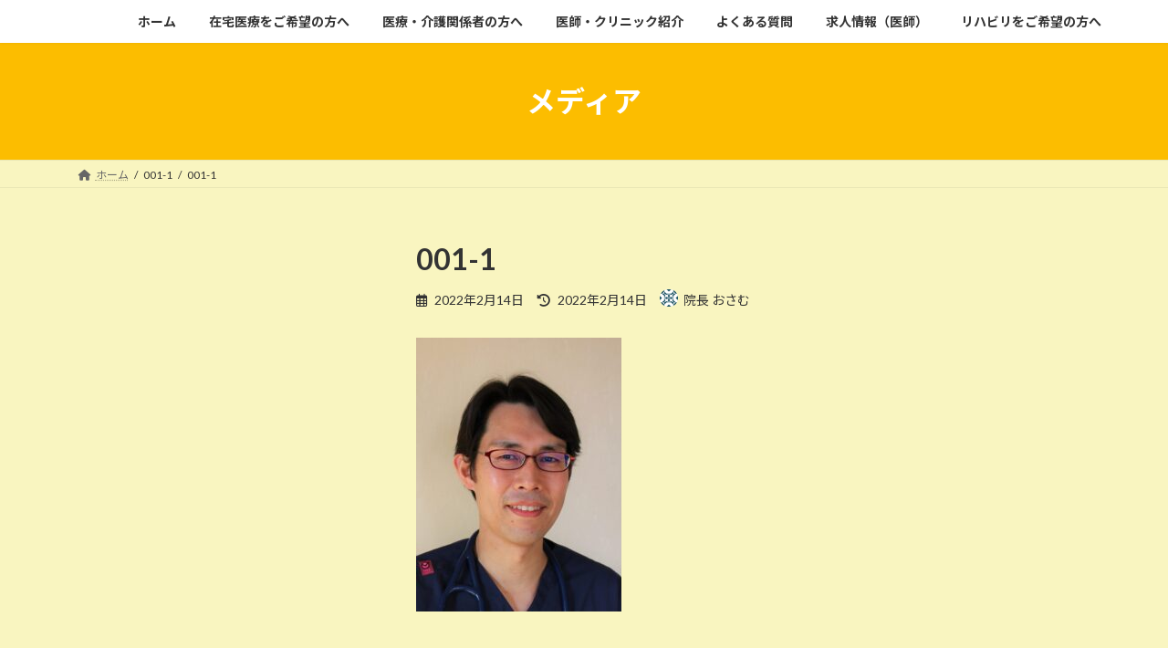

--- FILE ---
content_type: text/html; charset=UTF-8
request_url: https://www.happymobara.com/001-1-2/
body_size: 10734
content:
<!DOCTYPE html>
<html lang="ja">
<head>
<meta charset="utf-8">
<meta http-equiv="X-UA-Compatible" content="IE=edge">
<meta name="viewport" content="width=device-width, initial-scale=1">

<title>001-1 | 茂原すみれ訪問クリニック</title>
<meta name='robots' content='max-image-preview:large' />
	<style>img:is([sizes="auto" i], [sizes^="auto," i]) { contain-intrinsic-size: 3000px 1500px }</style>
	<link rel='dns-prefetch' href='//webfonts.xserver.jp' />
<link rel='dns-prefetch' href='//c0.wp.com' />
<link rel="alternate" type="application/rss+xml" title="茂原すみれ訪問クリニック &raquo; フィード" href="https://www.happymobara.com/feed/" />
<meta name="description" content="" /><script type="text/javascript">
/* <![CDATA[ */
window._wpemojiSettings = {"baseUrl":"https:\/\/s.w.org\/images\/core\/emoji\/15.0.3\/72x72\/","ext":".png","svgUrl":"https:\/\/s.w.org\/images\/core\/emoji\/15.0.3\/svg\/","svgExt":".svg","source":{"concatemoji":"https:\/\/www.happymobara.com\/wp-includes\/js\/wp-emoji-release.min.js?ver=6.7.4"}};
/*! This file is auto-generated */
!function(i,n){var o,s,e;function c(e){try{var t={supportTests:e,timestamp:(new Date).valueOf()};sessionStorage.setItem(o,JSON.stringify(t))}catch(e){}}function p(e,t,n){e.clearRect(0,0,e.canvas.width,e.canvas.height),e.fillText(t,0,0);var t=new Uint32Array(e.getImageData(0,0,e.canvas.width,e.canvas.height).data),r=(e.clearRect(0,0,e.canvas.width,e.canvas.height),e.fillText(n,0,0),new Uint32Array(e.getImageData(0,0,e.canvas.width,e.canvas.height).data));return t.every(function(e,t){return e===r[t]})}function u(e,t,n){switch(t){case"flag":return n(e,"\ud83c\udff3\ufe0f\u200d\u26a7\ufe0f","\ud83c\udff3\ufe0f\u200b\u26a7\ufe0f")?!1:!n(e,"\ud83c\uddfa\ud83c\uddf3","\ud83c\uddfa\u200b\ud83c\uddf3")&&!n(e,"\ud83c\udff4\udb40\udc67\udb40\udc62\udb40\udc65\udb40\udc6e\udb40\udc67\udb40\udc7f","\ud83c\udff4\u200b\udb40\udc67\u200b\udb40\udc62\u200b\udb40\udc65\u200b\udb40\udc6e\u200b\udb40\udc67\u200b\udb40\udc7f");case"emoji":return!n(e,"\ud83d\udc26\u200d\u2b1b","\ud83d\udc26\u200b\u2b1b")}return!1}function f(e,t,n){var r="undefined"!=typeof WorkerGlobalScope&&self instanceof WorkerGlobalScope?new OffscreenCanvas(300,150):i.createElement("canvas"),a=r.getContext("2d",{willReadFrequently:!0}),o=(a.textBaseline="top",a.font="600 32px Arial",{});return e.forEach(function(e){o[e]=t(a,e,n)}),o}function t(e){var t=i.createElement("script");t.src=e,t.defer=!0,i.head.appendChild(t)}"undefined"!=typeof Promise&&(o="wpEmojiSettingsSupports",s=["flag","emoji"],n.supports={everything:!0,everythingExceptFlag:!0},e=new Promise(function(e){i.addEventListener("DOMContentLoaded",e,{once:!0})}),new Promise(function(t){var n=function(){try{var e=JSON.parse(sessionStorage.getItem(o));if("object"==typeof e&&"number"==typeof e.timestamp&&(new Date).valueOf()<e.timestamp+604800&&"object"==typeof e.supportTests)return e.supportTests}catch(e){}return null}();if(!n){if("undefined"!=typeof Worker&&"undefined"!=typeof OffscreenCanvas&&"undefined"!=typeof URL&&URL.createObjectURL&&"undefined"!=typeof Blob)try{var e="postMessage("+f.toString()+"("+[JSON.stringify(s),u.toString(),p.toString()].join(",")+"));",r=new Blob([e],{type:"text/javascript"}),a=new Worker(URL.createObjectURL(r),{name:"wpTestEmojiSupports"});return void(a.onmessage=function(e){c(n=e.data),a.terminate(),t(n)})}catch(e){}c(n=f(s,u,p))}t(n)}).then(function(e){for(var t in e)n.supports[t]=e[t],n.supports.everything=n.supports.everything&&n.supports[t],"flag"!==t&&(n.supports.everythingExceptFlag=n.supports.everythingExceptFlag&&n.supports[t]);n.supports.everythingExceptFlag=n.supports.everythingExceptFlag&&!n.supports.flag,n.DOMReady=!1,n.readyCallback=function(){n.DOMReady=!0}}).then(function(){return e}).then(function(){var e;n.supports.everything||(n.readyCallback(),(e=n.source||{}).concatemoji?t(e.concatemoji):e.wpemoji&&e.twemoji&&(t(e.twemoji),t(e.wpemoji)))}))}((window,document),window._wpemojiSettings);
/* ]]> */
</script>
<link rel='stylesheet' id='vkExUnit_common_style-css' href='https://www.happymobara.com/wp-content/plugins/vk-all-in-one-expansion-unit/assets/css/vkExUnit_style.css?ver=9.88.2.0' type='text/css' media='all' />
<style id='vkExUnit_common_style-inline-css' type='text/css'>
:root {--ver_page_top_button_url:url(https://www.happymobara.com/wp-content/plugins/vk-all-in-one-expansion-unit/assets/images/to-top-btn-icon.svg);}@font-face {font-weight: normal;font-style: normal;font-family: "vk_sns";src: url("https://www.happymobara.com/wp-content/plugins/vk-all-in-one-expansion-unit/inc/sns/icons/fonts/vk_sns.eot?-bq20cj");src: url("https://www.happymobara.com/wp-content/plugins/vk-all-in-one-expansion-unit/inc/sns/icons/fonts/vk_sns.eot?#iefix-bq20cj") format("embedded-opentype"),url("https://www.happymobara.com/wp-content/plugins/vk-all-in-one-expansion-unit/inc/sns/icons/fonts/vk_sns.woff?-bq20cj") format("woff"),url("https://www.happymobara.com/wp-content/plugins/vk-all-in-one-expansion-unit/inc/sns/icons/fonts/vk_sns.ttf?-bq20cj") format("truetype"),url("https://www.happymobara.com/wp-content/plugins/vk-all-in-one-expansion-unit/inc/sns/icons/fonts/vk_sns.svg?-bq20cj#vk_sns") format("svg");}
</style>
<style id='wp-emoji-styles-inline-css' type='text/css'>

	img.wp-smiley, img.emoji {
		display: inline !important;
		border: none !important;
		box-shadow: none !important;
		height: 1em !important;
		width: 1em !important;
		margin: 0 0.07em !important;
		vertical-align: -0.1em !important;
		background: none !important;
		padding: 0 !important;
	}
</style>
<link rel='stylesheet' id='wp-block-library-css' href='https://c0.wp.com/c/6.7.4/wp-includes/css/dist/block-library/style.min.css' type='text/css' media='all' />
<style id='wp-block-library-inline-css' type='text/css'>
.has-text-align-justify{text-align:justify;}
/* VK Color Palettes */:root{ --wp--preset--color--vk-color-primary:#fcbd00}/* --vk-color-primary is deprecated. */:root{ --vk-color-primary: var(--wp--preset--color--vk-color-primary);}:root{ --wp--preset--color--vk-color-primary-dark:#ca9700}/* --vk-color-primary-dark is deprecated. */:root{ --vk-color-primary-dark: var(--wp--preset--color--vk-color-primary-dark);}:root{ --wp--preset--color--vk-color-primary-vivid:#ffd000}/* --vk-color-primary-vivid is deprecated. */:root{ --vk-color-primary-vivid: var(--wp--preset--color--vk-color-primary-vivid);}:root{ --wp--preset--color--vk-color-custom-1:#60dd25}/* --vk-color-custom-1 is deprecated. */:root{ --vk-color-custom-1: var(--wp--preset--color--vk-color-custom-1);}:root{ --wp--preset--color--vk-color-custom-2:#dd6161}/* --vk-color-custom-2 is deprecated. */:root{ --vk-color-custom-2: var(--wp--preset--color--vk-color-custom-2);}:root{ --wp--preset--color--vk-color-custom-3:#dd9933}/* --vk-color-custom-3 is deprecated. */:root{ --vk-color-custom-3: var(--wp--preset--color--vk-color-custom-3);}
</style>
<link rel='stylesheet' id='mediaelement-css' href='https://c0.wp.com/c/6.7.4/wp-includes/js/mediaelement/mediaelementplayer-legacy.min.css' type='text/css' media='all' />
<link rel='stylesheet' id='wp-mediaelement-css' href='https://c0.wp.com/c/6.7.4/wp-includes/js/mediaelement/wp-mediaelement.min.css' type='text/css' media='all' />
<link rel='stylesheet' id='vk-blocks/alert-css' href='https://www.happymobara.com/wp-content/plugins/vk-blocks/build/alert/style.css?ver=1.55.0.1' type='text/css' media='all' />
<link rel='stylesheet' id='vk-blocks/ancestor-page-list-css' href='https://www.happymobara.com/wp-content/plugins/vk-blocks/build/ancestor-page-list/style.css?ver=1.55.0.1' type='text/css' media='all' />
<link rel='stylesheet' id='vk-blocks/balloon-css' href='https://www.happymobara.com/wp-content/plugins/vk-blocks/build/balloon/style.css?ver=1.55.0.1' type='text/css' media='all' />
<link rel='stylesheet' id='vk-blocks/border-box-css' href='https://www.happymobara.com/wp-content/plugins/vk-blocks/build/border-box/style.css?ver=1.55.0.1' type='text/css' media='all' />
<link rel='stylesheet' id='vk-blocks/button-css' href='https://www.happymobara.com/wp-content/plugins/vk-blocks/build/button/style.css?ver=1.55.0.1' type='text/css' media='all' />
<link rel='stylesheet' id='vk-blocks/faq-css' href='https://www.happymobara.com/wp-content/plugins/vk-blocks/build/faq/style.css?ver=1.55.0.1' type='text/css' media='all' />
<link rel='stylesheet' id='vk-blocks/flow-css' href='https://www.happymobara.com/wp-content/plugins/vk-blocks/build/flow/style.css?ver=1.55.0.1' type='text/css' media='all' />
<link rel='stylesheet' id='vk-blocks/heading-css' href='https://www.happymobara.com/wp-content/plugins/vk-blocks/build/heading/style.css?ver=1.55.0.1' type='text/css' media='all' />
<link rel='stylesheet' id='vk-blocks/icon-css' href='https://www.happymobara.com/wp-content/plugins/vk-blocks/build/icon/style.css?ver=1.55.0.1' type='text/css' media='all' />
<link rel='stylesheet' id='vk-blocks/icon-outer-css' href='https://www.happymobara.com/wp-content/plugins/vk-blocks/build/icon-outer/style.css?ver=1.55.0.1' type='text/css' media='all' />
<link rel='stylesheet' id='vk-blocks/pr-blocks-css' href='https://www.happymobara.com/wp-content/plugins/vk-blocks/build/pr-blocks/style.css?ver=1.55.0.1' type='text/css' media='all' />
<link rel='stylesheet' id='vk-blocks/pr-content-css' href='https://www.happymobara.com/wp-content/plugins/vk-blocks/build/pr-content/style.css?ver=1.55.0.1' type='text/css' media='all' />
<link rel='stylesheet' id='vk-swiper-style-css' href='https://www.happymobara.com/wp-content/plugins/vk-blocks/inc/vk-swiper/package/assets/css/swiper-bundle.min.css?ver=6.8.0' type='text/css' media='all' />
<link rel='stylesheet' id='vk-blocks/slider-css' href='https://www.happymobara.com/wp-content/plugins/vk-blocks/build/slider/style.css?ver=1.55.0.1' type='text/css' media='all' />
<link rel='stylesheet' id='vk-blocks/slider-item-css' href='https://www.happymobara.com/wp-content/plugins/vk-blocks/build/slider-item/style.css?ver=1.55.0.1' type='text/css' media='all' />
<link rel='stylesheet' id='vk-blocks/spacer-css' href='https://www.happymobara.com/wp-content/plugins/vk-blocks/build/spacer/style.css?ver=1.55.0.1' type='text/css' media='all' />
<link rel='stylesheet' id='vk-blocks/staff-css' href='https://www.happymobara.com/wp-content/plugins/vk-blocks/build/staff/style.css?ver=1.55.0.1' type='text/css' media='all' />
<style id='classic-theme-styles-inline-css' type='text/css'>
/*! This file is auto-generated */
.wp-block-button__link{color:#fff;background-color:#32373c;border-radius:9999px;box-shadow:none;text-decoration:none;padding:calc(.667em + 2px) calc(1.333em + 2px);font-size:1.125em}.wp-block-file__button{background:#32373c;color:#fff;text-decoration:none}
</style>
<style id='global-styles-inline-css' type='text/css'>
:root{--wp--preset--aspect-ratio--square: 1;--wp--preset--aspect-ratio--4-3: 4/3;--wp--preset--aspect-ratio--3-4: 3/4;--wp--preset--aspect-ratio--3-2: 3/2;--wp--preset--aspect-ratio--2-3: 2/3;--wp--preset--aspect-ratio--16-9: 16/9;--wp--preset--aspect-ratio--9-16: 9/16;--wp--preset--color--black: #000000;--wp--preset--color--cyan-bluish-gray: #abb8c3;--wp--preset--color--white: #ffffff;--wp--preset--color--pale-pink: #f78da7;--wp--preset--color--vivid-red: #cf2e2e;--wp--preset--color--luminous-vivid-orange: #ff6900;--wp--preset--color--luminous-vivid-amber: #fcb900;--wp--preset--color--light-green-cyan: #7bdcb5;--wp--preset--color--vivid-green-cyan: #00d084;--wp--preset--color--pale-cyan-blue: #8ed1fc;--wp--preset--color--vivid-cyan-blue: #0693e3;--wp--preset--color--vivid-purple: #9b51e0;--wp--preset--color--vk-color-primary: #fcbd00;--wp--preset--color--vk-color-primary-dark: #ca9700;--wp--preset--color--vk-color-primary-vivid: #ffd000;--wp--preset--color--vk-color-custom-1: #60dd25;--wp--preset--color--vk-color-custom-2: #dd6161;--wp--preset--color--vk-color-custom-3: #dd9933;--wp--preset--gradient--vivid-cyan-blue-to-vivid-purple: linear-gradient(135deg,rgba(6,147,227,1) 0%,rgb(155,81,224) 100%);--wp--preset--gradient--light-green-cyan-to-vivid-green-cyan: linear-gradient(135deg,rgb(122,220,180) 0%,rgb(0,208,130) 100%);--wp--preset--gradient--luminous-vivid-amber-to-luminous-vivid-orange: linear-gradient(135deg,rgba(252,185,0,1) 0%,rgba(255,105,0,1) 100%);--wp--preset--gradient--luminous-vivid-orange-to-vivid-red: linear-gradient(135deg,rgba(255,105,0,1) 0%,rgb(207,46,46) 100%);--wp--preset--gradient--very-light-gray-to-cyan-bluish-gray: linear-gradient(135deg,rgb(238,238,238) 0%,rgb(169,184,195) 100%);--wp--preset--gradient--cool-to-warm-spectrum: linear-gradient(135deg,rgb(74,234,220) 0%,rgb(151,120,209) 20%,rgb(207,42,186) 40%,rgb(238,44,130) 60%,rgb(251,105,98) 80%,rgb(254,248,76) 100%);--wp--preset--gradient--blush-light-purple: linear-gradient(135deg,rgb(255,206,236) 0%,rgb(152,150,240) 100%);--wp--preset--gradient--blush-bordeaux: linear-gradient(135deg,rgb(254,205,165) 0%,rgb(254,45,45) 50%,rgb(107,0,62) 100%);--wp--preset--gradient--luminous-dusk: linear-gradient(135deg,rgb(255,203,112) 0%,rgb(199,81,192) 50%,rgb(65,88,208) 100%);--wp--preset--gradient--pale-ocean: linear-gradient(135deg,rgb(255,245,203) 0%,rgb(182,227,212) 50%,rgb(51,167,181) 100%);--wp--preset--gradient--electric-grass: linear-gradient(135deg,rgb(202,248,128) 0%,rgb(113,206,126) 100%);--wp--preset--gradient--midnight: linear-gradient(135deg,rgb(2,3,129) 0%,rgb(40,116,252) 100%);--wp--preset--gradient--vivid-green-cyan-to-vivid-cyan-blue: linear-gradient(135deg,rgba(0,208,132,1) 0%,rgba(6,147,227,1) 100%);--wp--preset--font-size--small: 14px;--wp--preset--font-size--medium: 20px;--wp--preset--font-size--large: 24px;--wp--preset--font-size--x-large: 42px;--wp--preset--font-size--regular: 16px;--wp--preset--font-size--huge: 36px;--wp--preset--spacing--20: 0.44rem;--wp--preset--spacing--30: 0.67rem;--wp--preset--spacing--40: 1rem;--wp--preset--spacing--50: 1.5rem;--wp--preset--spacing--60: 2.25rem;--wp--preset--spacing--70: 3.38rem;--wp--preset--spacing--80: 5.06rem;--wp--preset--shadow--natural: 6px 6px 9px rgba(0, 0, 0, 0.2);--wp--preset--shadow--deep: 12px 12px 50px rgba(0, 0, 0, 0.4);--wp--preset--shadow--sharp: 6px 6px 0px rgba(0, 0, 0, 0.2);--wp--preset--shadow--outlined: 6px 6px 0px -3px rgba(255, 255, 255, 1), 6px 6px rgba(0, 0, 0, 1);--wp--preset--shadow--crisp: 6px 6px 0px rgba(0, 0, 0, 1);}:where(.is-layout-flex){gap: 0.5em;}:where(.is-layout-grid){gap: 0.5em;}body .is-layout-flex{display: flex;}.is-layout-flex{flex-wrap: wrap;align-items: center;}.is-layout-flex > :is(*, div){margin: 0;}body .is-layout-grid{display: grid;}.is-layout-grid > :is(*, div){margin: 0;}:where(.wp-block-columns.is-layout-flex){gap: 2em;}:where(.wp-block-columns.is-layout-grid){gap: 2em;}:where(.wp-block-post-template.is-layout-flex){gap: 1.25em;}:where(.wp-block-post-template.is-layout-grid){gap: 1.25em;}.has-black-color{color: var(--wp--preset--color--black) !important;}.has-cyan-bluish-gray-color{color: var(--wp--preset--color--cyan-bluish-gray) !important;}.has-white-color{color: var(--wp--preset--color--white) !important;}.has-pale-pink-color{color: var(--wp--preset--color--pale-pink) !important;}.has-vivid-red-color{color: var(--wp--preset--color--vivid-red) !important;}.has-luminous-vivid-orange-color{color: var(--wp--preset--color--luminous-vivid-orange) !important;}.has-luminous-vivid-amber-color{color: var(--wp--preset--color--luminous-vivid-amber) !important;}.has-light-green-cyan-color{color: var(--wp--preset--color--light-green-cyan) !important;}.has-vivid-green-cyan-color{color: var(--wp--preset--color--vivid-green-cyan) !important;}.has-pale-cyan-blue-color{color: var(--wp--preset--color--pale-cyan-blue) !important;}.has-vivid-cyan-blue-color{color: var(--wp--preset--color--vivid-cyan-blue) !important;}.has-vivid-purple-color{color: var(--wp--preset--color--vivid-purple) !important;}.has-vk-color-primary-color{color: var(--wp--preset--color--vk-color-primary) !important;}.has-vk-color-primary-dark-color{color: var(--wp--preset--color--vk-color-primary-dark) !important;}.has-vk-color-primary-vivid-color{color: var(--wp--preset--color--vk-color-primary-vivid) !important;}.has-vk-color-custom-1-color{color: var(--wp--preset--color--vk-color-custom-1) !important;}.has-vk-color-custom-2-color{color: var(--wp--preset--color--vk-color-custom-2) !important;}.has-vk-color-custom-3-color{color: var(--wp--preset--color--vk-color-custom-3) !important;}.has-black-background-color{background-color: var(--wp--preset--color--black) !important;}.has-cyan-bluish-gray-background-color{background-color: var(--wp--preset--color--cyan-bluish-gray) !important;}.has-white-background-color{background-color: var(--wp--preset--color--white) !important;}.has-pale-pink-background-color{background-color: var(--wp--preset--color--pale-pink) !important;}.has-vivid-red-background-color{background-color: var(--wp--preset--color--vivid-red) !important;}.has-luminous-vivid-orange-background-color{background-color: var(--wp--preset--color--luminous-vivid-orange) !important;}.has-luminous-vivid-amber-background-color{background-color: var(--wp--preset--color--luminous-vivid-amber) !important;}.has-light-green-cyan-background-color{background-color: var(--wp--preset--color--light-green-cyan) !important;}.has-vivid-green-cyan-background-color{background-color: var(--wp--preset--color--vivid-green-cyan) !important;}.has-pale-cyan-blue-background-color{background-color: var(--wp--preset--color--pale-cyan-blue) !important;}.has-vivid-cyan-blue-background-color{background-color: var(--wp--preset--color--vivid-cyan-blue) !important;}.has-vivid-purple-background-color{background-color: var(--wp--preset--color--vivid-purple) !important;}.has-vk-color-primary-background-color{background-color: var(--wp--preset--color--vk-color-primary) !important;}.has-vk-color-primary-dark-background-color{background-color: var(--wp--preset--color--vk-color-primary-dark) !important;}.has-vk-color-primary-vivid-background-color{background-color: var(--wp--preset--color--vk-color-primary-vivid) !important;}.has-vk-color-custom-1-background-color{background-color: var(--wp--preset--color--vk-color-custom-1) !important;}.has-vk-color-custom-2-background-color{background-color: var(--wp--preset--color--vk-color-custom-2) !important;}.has-vk-color-custom-3-background-color{background-color: var(--wp--preset--color--vk-color-custom-3) !important;}.has-black-border-color{border-color: var(--wp--preset--color--black) !important;}.has-cyan-bluish-gray-border-color{border-color: var(--wp--preset--color--cyan-bluish-gray) !important;}.has-white-border-color{border-color: var(--wp--preset--color--white) !important;}.has-pale-pink-border-color{border-color: var(--wp--preset--color--pale-pink) !important;}.has-vivid-red-border-color{border-color: var(--wp--preset--color--vivid-red) !important;}.has-luminous-vivid-orange-border-color{border-color: var(--wp--preset--color--luminous-vivid-orange) !important;}.has-luminous-vivid-amber-border-color{border-color: var(--wp--preset--color--luminous-vivid-amber) !important;}.has-light-green-cyan-border-color{border-color: var(--wp--preset--color--light-green-cyan) !important;}.has-vivid-green-cyan-border-color{border-color: var(--wp--preset--color--vivid-green-cyan) !important;}.has-pale-cyan-blue-border-color{border-color: var(--wp--preset--color--pale-cyan-blue) !important;}.has-vivid-cyan-blue-border-color{border-color: var(--wp--preset--color--vivid-cyan-blue) !important;}.has-vivid-purple-border-color{border-color: var(--wp--preset--color--vivid-purple) !important;}.has-vk-color-primary-border-color{border-color: var(--wp--preset--color--vk-color-primary) !important;}.has-vk-color-primary-dark-border-color{border-color: var(--wp--preset--color--vk-color-primary-dark) !important;}.has-vk-color-primary-vivid-border-color{border-color: var(--wp--preset--color--vk-color-primary-vivid) !important;}.has-vk-color-custom-1-border-color{border-color: var(--wp--preset--color--vk-color-custom-1) !important;}.has-vk-color-custom-2-border-color{border-color: var(--wp--preset--color--vk-color-custom-2) !important;}.has-vk-color-custom-3-border-color{border-color: var(--wp--preset--color--vk-color-custom-3) !important;}.has-vivid-cyan-blue-to-vivid-purple-gradient-background{background: var(--wp--preset--gradient--vivid-cyan-blue-to-vivid-purple) !important;}.has-light-green-cyan-to-vivid-green-cyan-gradient-background{background: var(--wp--preset--gradient--light-green-cyan-to-vivid-green-cyan) !important;}.has-luminous-vivid-amber-to-luminous-vivid-orange-gradient-background{background: var(--wp--preset--gradient--luminous-vivid-amber-to-luminous-vivid-orange) !important;}.has-luminous-vivid-orange-to-vivid-red-gradient-background{background: var(--wp--preset--gradient--luminous-vivid-orange-to-vivid-red) !important;}.has-very-light-gray-to-cyan-bluish-gray-gradient-background{background: var(--wp--preset--gradient--very-light-gray-to-cyan-bluish-gray) !important;}.has-cool-to-warm-spectrum-gradient-background{background: var(--wp--preset--gradient--cool-to-warm-spectrum) !important;}.has-blush-light-purple-gradient-background{background: var(--wp--preset--gradient--blush-light-purple) !important;}.has-blush-bordeaux-gradient-background{background: var(--wp--preset--gradient--blush-bordeaux) !important;}.has-luminous-dusk-gradient-background{background: var(--wp--preset--gradient--luminous-dusk) !important;}.has-pale-ocean-gradient-background{background: var(--wp--preset--gradient--pale-ocean) !important;}.has-electric-grass-gradient-background{background: var(--wp--preset--gradient--electric-grass) !important;}.has-midnight-gradient-background{background: var(--wp--preset--gradient--midnight) !important;}.has-small-font-size{font-size: var(--wp--preset--font-size--small) !important;}.has-medium-font-size{font-size: var(--wp--preset--font-size--medium) !important;}.has-large-font-size{font-size: var(--wp--preset--font-size--large) !important;}.has-x-large-font-size{font-size: var(--wp--preset--font-size--x-large) !important;}
:where(.wp-block-post-template.is-layout-flex){gap: 1.25em;}:where(.wp-block-post-template.is-layout-grid){gap: 1.25em;}
:where(.wp-block-columns.is-layout-flex){gap: 2em;}:where(.wp-block-columns.is-layout-grid){gap: 2em;}
:root :where(.wp-block-pullquote){font-size: 1.5em;line-height: 1.6;}
</style>
<link rel='stylesheet' id='contact-form-7-css' href='https://www.happymobara.com/wp-content/plugins/contact-form-7/includes/css/styles.css?ver=5.7.6' type='text/css' media='all' />
<link rel='stylesheet' id='veu-cta-css' href='https://www.happymobara.com/wp-content/plugins/vk-all-in-one-expansion-unit/inc/call-to-action/package/assets/css/style.css?ver=9.88.2.0' type='text/css' media='all' />
<link rel='stylesheet' id='wp-show-posts-css' href='https://www.happymobara.com/wp-content/plugins/wp-show-posts/css/wp-show-posts-min.css?ver=1.1.4' type='text/css' media='all' />
<link rel='stylesheet' id='lightning-common-style-css' href='https://www.happymobara.com/wp-content/themes/lightning/_g3/assets/css/style.css?ver=15.29.3' type='text/css' media='all' />
<style id='lightning-common-style-inline-css' type='text/css'>
/* Lightning */:root {--vk-color-primary:#fcbd00;--vk-color-primary-dark:#ca9700;--vk-color-primary-vivid:#ffd000;--g_nav_main_acc_icon_open_url:url(https://www.happymobara.com/wp-content/themes/lightning/_g3/inc/vk-mobile-nav/package/images/vk-menu-acc-icon-open-black.svg);--g_nav_main_acc_icon_close_url: url(https://www.happymobara.com/wp-content/themes/lightning/_g3/inc/vk-mobile-nav/package/images/vk-menu-close-black.svg);--g_nav_sub_acc_icon_open_url: url(https://www.happymobara.com/wp-content/themes/lightning/_g3/inc/vk-mobile-nav/package/images/vk-menu-acc-icon-open-white.svg);--g_nav_sub_acc_icon_close_url: url(https://www.happymobara.com/wp-content/themes/lightning/_g3/inc/vk-mobile-nav/package/images/vk-menu-close-white.svg);}
:root{--swiper-navigation-color: #fff;}
html{scroll-padding-top:var(--vk-size-admin-bar);}
/* vk-mobile-nav */:root {--vk-mobile-nav-menu-btn-bg-src: url("https://www.happymobara.com/wp-content/themes/lightning/_g3/inc/vk-mobile-nav/package/images/vk-menu-btn-black.svg");--vk-mobile-nav-menu-btn-close-bg-src: url("https://www.happymobara.com/wp-content/themes/lightning/_g3/inc/vk-mobile-nav/package/images/vk-menu-close-black.svg");--vk-menu-acc-icon-open-black-bg-src: url("https://www.happymobara.com/wp-content/themes/lightning/_g3/inc/vk-mobile-nav/package/images/vk-menu-acc-icon-open-black.svg");--vk-menu-acc-icon-open-white-bg-src: url("https://www.happymobara.com/wp-content/themes/lightning/_g3/inc/vk-mobile-nav/package/images/vk-menu-acc-icon-open-white.svg");--vk-menu-acc-icon-close-black-bg-src: url("https://www.happymobara.com/wp-content/themes/lightning/_g3/inc/vk-mobile-nav/package/images/vk-menu-close-black.svg");--vk-menu-acc-icon-close-white-bg-src: url("https://www.happymobara.com/wp-content/themes/lightning/_g3/inc/vk-mobile-nav/package/images/vk-menu-close-white.svg");}
</style>
<link rel='stylesheet' id='lightning-design-style-css' href='https://www.happymobara.com/wp-content/themes/lightning/_g3/design-skin/origin3/css/style.css?ver=15.29.3' type='text/css' media='all' />
<style id='lightning-design-style-inline-css' type='text/css'>
.tagcloud a:before { font-family: "Font Awesome 5 Free";content: "\f02b";font-weight: bold; }
</style>
<link rel='stylesheet' id='vk-blog-card-css' href='https://www.happymobara.com/wp-content/themes/lightning/_g3/inc/vk-wp-oembed-blog-card/package/css/blog-card.css?ver=6.7.4' type='text/css' media='all' />
<link rel='stylesheet' id='vk-blocks-build-css-css' href='https://www.happymobara.com/wp-content/plugins/vk-blocks/build/block-build.css?ver=1.55.0.1' type='text/css' media='all' />
<style id='vk-blocks-build-css-inline-css' type='text/css'>
:root {--vk_flow-arrow: url(https://www.happymobara.com/wp-content/plugins/vk-blocks/inc/vk-blocks/images/arrow_bottom.svg);--vk_image-mask-wave01: url(https://www.happymobara.com/wp-content/plugins/vk-blocks/inc/vk-blocks/images/wave01.svg);--vk_image-mask-wave02: url(https://www.happymobara.com/wp-content/plugins/vk-blocks/inc/vk-blocks/images/wave02.svg);--vk_image-mask-wave03: url(https://www.happymobara.com/wp-content/plugins/vk-blocks/inc/vk-blocks/images/wave03.svg);--vk_image-mask-wave04: url(https://www.happymobara.com/wp-content/plugins/vk-blocks/inc/vk-blocks/images/wave04.svg);}

	:root {

		--vk-balloon-border-width:1px;

		--vk-balloon-speech-offset:-12px;
	}
	
</style>
<link rel='stylesheet' id='lightning-theme-style-css' href='https://www.happymobara.com/wp-content/themes/lightning/style.css?ver=15.29.3' type='text/css' media='all' />
<link rel='stylesheet' id='vk-font-awesome-css' href='https://www.happymobara.com/wp-content/themes/lightning/vendor/vektor-inc/font-awesome-versions/src/versions/6/css/all.min.css?ver=6.4.2' type='text/css' media='all' />
<link rel='stylesheet' id='jetpack_css-css' href='https://c0.wp.com/p/jetpack/12.0.2/css/jetpack.css' type='text/css' media='all' />
<script type="text/javascript" src="https://c0.wp.com/c/6.7.4/wp-includes/js/jquery/jquery.min.js" id="jquery-core-js"></script>
<script type="text/javascript" src="https://c0.wp.com/c/6.7.4/wp-includes/js/jquery/jquery-migrate.min.js" id="jquery-migrate-js"></script>
<script type="text/javascript" src="//webfonts.xserver.jp/js/xserver.js?ver=1.2.4" id="typesquare_std-js"></script>
<link rel="https://api.w.org/" href="https://www.happymobara.com/wp-json/" /><link rel="alternate" title="JSON" type="application/json" href="https://www.happymobara.com/wp-json/wp/v2/media/1143" /><link rel="EditURI" type="application/rsd+xml" title="RSD" href="https://www.happymobara.com/xmlrpc.php?rsd" />
<meta name="generator" content="WordPress 6.7.4" />
<link rel='shortlink' href='https://www.happymobara.com/?p=1143' />
<link rel="alternate" title="oEmbed (JSON)" type="application/json+oembed" href="https://www.happymobara.com/wp-json/oembed/1.0/embed?url=https%3A%2F%2Fwww.happymobara.com%2F001-1-2%2F" />
<link rel="alternate" title="oEmbed (XML)" type="text/xml+oembed" href="https://www.happymobara.com/wp-json/oembed/1.0/embed?url=https%3A%2F%2Fwww.happymobara.com%2F001-1-2%2F&#038;format=xml" />
	<style>img#wpstats{display:none}</style>
		<style type="text/css" id="custom-background-css">
body.custom-background { background-color: #f9f5c0; }
</style>
	<!-- [ VK All in One Expansion Unit OGP ] -->
<meta property="og:site_name" content="茂原すみれ訪問クリニック" />
<meta property="og:url" content="https://www.happymobara.com/001-1-2/" />
<meta property="og:title" content="001-1 | 茂原すみれ訪問クリニック" />
<meta property="og:description" content="" />
<meta property="og:type" content="article" />
<!-- [ / VK All in One Expansion Unit OGP ] -->
<!-- [ VK All in One Expansion Unit twitter card ] -->
<meta name="twitter:card" content="summary_large_image">
<meta name="twitter:description" content="">
<meta name="twitter:title" content="001-1 | 茂原すみれ訪問クリニック">
<meta name="twitter:url" content="https://www.happymobara.com/001-1-2/">
	<meta name="twitter:domain" content="www.happymobara.com">
	<!-- [ / VK All in One Expansion Unit twitter card ] -->
	<link rel="icon" href="https://www.happymobara.com/wp-content/uploads/2022/02/cropped-ロゴ３0-32x32.jpg" sizes="32x32" />
<link rel="icon" href="https://www.happymobara.com/wp-content/uploads/2022/02/cropped-ロゴ３0-192x192.jpg" sizes="192x192" />
<link rel="apple-touch-icon" href="https://www.happymobara.com/wp-content/uploads/2022/02/cropped-ロゴ３0-180x180.jpg" />
<meta name="msapplication-TileImage" content="https://www.happymobara.com/wp-content/uploads/2022/02/cropped-ロゴ３0-270x270.jpg" />
<!-- [ VK All in One Expansion Unit Article Structure Data ] --><script type="application/ld+json">{"@context":"https://schema.org/","@type":"Article","headline":"001-1","image":"","datePublished":"2022-02-14T23:21:21+09:00","dateModified":"2022-02-14T23:21:21+09:00","author":{"@type":"","name":"院長 おさむ","url":"https://www.happymobara.com/","sameAs":""}}</script><!-- [ / VK All in One Expansion Unit Article Structure Data ] --></head>
<body class="attachment attachment-template-default single single-attachment postid-1143 attachmentid-1143 attachment-jpeg custom-background wp-embed-responsive post-name-001-1-2 post-type-attachment vk-blocks device-pc fa_v6_css">
<a class="skip-link screen-reader-text" href="#main">コンテンツへスキップ</a>
<a class="skip-link screen-reader-text" href="#vk-mobile-nav">ナビゲーションに移動</a>

<header id="site-header" class="site-header site-header--layout--nav-float">
		<div id="site-header-container" class="site-header-container container">

				<div class="site-header-logo">
		<a href="https://www.happymobara.com/">
			<span><img src="https://www.happymobara.com/wp-content/uploads/2022/02/ロゴ３0.jpg" alt="茂原すみれ訪問クリニック" /></span>
		</a>
		</div>

		
		<nav id="global-nav" class="global-nav global-nav--layout--float-right"><ul id="menu-%e3%83%88%e3%83%83%e3%83%97%e3%83%a1%e3%83%8b%e3%83%a5%e3%83%bc" class="menu vk-menu-acc global-nav-list nav"><li id="menu-item-32" class="menu-item menu-item-type-custom menu-item-object-custom menu-item-home"><a href="https://www.happymobara.com/"><strong class="global-nav-name">ホーム</strong></a></li>
<li id="menu-item-807" class="menu-item menu-item-type-post_type menu-item-object-page menu-item-has-children"><a href="https://www.happymobara.com/patients/"><strong class="global-nav-name">在宅医療をご希望の方へ</strong></a>
<ul class="sub-menu">
	<li id="menu-item-808" class="menu-item menu-item-type-post_type menu-item-object-page"><a href="https://www.happymobara.com/medical-treatment-contents/">診療内容</a></li>
	<li id="menu-item-809" class="menu-item menu-item-type-post_type menu-item-object-page"><a href="https://www.happymobara.com/flow-to-home-care/">診療までの流れ</a></li>
	<li id="menu-item-810" class="menu-item menu-item-type-post_type menu-item-object-page"><a href="https://www.happymobara.com/medical-treatment-area-and-expenses/">診療地域・費用</a></li>
	<li id="menu-item-1338" class="menu-item menu-item-type-post_type menu-item-object-page"><a href="https://www.happymobara.com/medical-treatment-area-and-expenses/inquiry/">お問い合わせ</a></li>
</ul>
</li>
<li id="menu-item-811" class="menu-item menu-item-type-post_type menu-item-object-page"><a href="https://www.happymobara.com/to-medical-and-helper/"><strong class="global-nav-name">医療・介護関係者の方へ</strong></a></li>
<li id="menu-item-33" class="menu-item menu-item-type-post_type menu-item-object-page menu-item-has-children"><a href="https://www.happymobara.com/self-information/"><strong class="global-nav-name">医師・クリニック紹介</strong></a>
<ul class="sub-menu">
	<li id="menu-item-1359" class="menu-item menu-item-type-post_type menu-item-object-page"><a href="https://www.happymobara.com/self-information/%e9%99%a2%e9%95%b7%e3%83%96%e3%83%ad%e3%82%b0/">院長ブログ</a></li>
</ul>
</li>
<li id="menu-item-813" class="menu-item menu-item-type-post_type menu-item-object-page"><a href="https://www.happymobara.com/question/"><strong class="global-nav-name">よくある質問</strong></a></li>
<li id="menu-item-1631" class="menu-item menu-item-type-post_type menu-item-object-page"><a href="https://www.happymobara.com/%e6%b1%82%e4%ba%ba%e6%83%85%e5%a0%b1%ef%bc%88%e5%8c%bb%e5%b8%ab%ef%bc%89/"><strong class="global-nav-name">求人情報（医師）</strong></a></li>
<li id="menu-item-1800" class="menu-item menu-item-type-post_type menu-item-object-page"><a href="https://www.happymobara.com/%e8%a8%aa%e5%95%8f%e3%83%aa%e3%83%8f%e3%83%93%e3%83%aa%e3%83%86%e3%83%bc%e3%82%b7%e3%83%a7%e3%83%b3%e3%82%92%e3%81%94%e5%b8%8c%e6%9c%9b%e3%81%ae%e6%96%b9%e3%81%b8/"><strong class="global-nav-name">リハビリをご希望の方へ</strong></a></li>
</ul></nav>	</div>
	</header>



	<div class="page-header"><div class="page-header-inner container">
<div class="page-header-title">メディア</div></div></div><!-- [ /.page-header ] -->

	<!-- [ #breadcrumb ] --><div id="breadcrumb" class="breadcrumb"><div class="container"><ol class="breadcrumb-list" itemscope itemtype="https://schema.org/BreadcrumbList"><li class="breadcrumb-list__item breadcrumb-list__item--home" itemprop="itemListElement" itemscope itemtype="http://schema.org/ListItem"><a href="https://www.happymobara.com" itemprop="item"><i class="fas fa-fw fa-home"></i><span itemprop="name">ホーム</span></a><meta itemprop="position" content="1" /></li><li class="breadcrumb-list__item" itemprop="itemListElement" itemscope itemtype="http://schema.org/ListItem"><span itemprop="name">001-1</span><meta itemprop="position" content="2" /></li><li class="breadcrumb-list__item" itemprop="itemListElement" itemscope itemtype="http://schema.org/ListItem"><span itemprop="name">001-1</span><meta itemprop="position" content="3" /></li></ol></div></div><!-- [ /#breadcrumb ] -->


<div class="site-body">
		<div class="site-body-container container">

		<div class="main-section main-section--col--two main-section--pos--right" id="main" role="main">
			
			<article id="post-1143" class="entry entry-full post-1143 attachment type-attachment status-inherit hentry">

	
	
		<header class="entry-header">
			<h1 class="entry-title">
									001-1							</h1>
			<div class="entry-meta"><span class="entry-meta-item entry-meta-item-date">
			<i class="far fa-calendar-alt"></i>
			<span class="published">2022年2月14日</span>
			</span><span class="entry-meta-item entry-meta-item-updated">
			<i class="fas fa-history"></i>
			<span class="screen-reader-text">最終更新日時 : </span>
			<span class="updated">2022年2月14日</span>
			</span><span class="entry-meta-item entry-meta-item-author">
				<span class="vcard author"><span class="entry-meta-item-author-image"><img alt='' src='https://secure.gravatar.com/avatar/fa345753fab3259965642acabc60c312?s=30&#038;d=identicon&#038;r=g' class='avatar avatar-30 photo' height='30' width='30' /></span><span class="fn">院長 おさむ</span></span></span></div>		</header>

	
	
	<div class="entry-body">
				<p class="attachment"><a href='https://www.happymobara.com/wp-content/uploads/2022/02/001-1-edited-scaled.jpg'><img fetchpriority="high" decoding="async" width="225" height="300" src="https://www.happymobara.com/wp-content/uploads/2022/02/001-1-edited-225x300.jpg" class="attachment-medium size-medium" alt="" srcset="https://www.happymobara.com/wp-content/uploads/2022/02/001-1-edited-225x300.jpg 225w, https://www.happymobara.com/wp-content/uploads/2022/02/001-1-edited-768x1024.jpg 768w, https://www.happymobara.com/wp-content/uploads/2022/02/001-1-edited-1152x1536.jpg 1152w, https://www.happymobara.com/wp-content/uploads/2022/02/001-1-edited-1536x2048.jpg 1536w, https://www.happymobara.com/wp-content/uploads/2022/02/001-1-edited-scaled.jpg 1920w" sizes="(max-width: 225px) 100vw, 225px" /></a></p>
			</div>

	
	
	
	
		
	
</article><!-- [ /#post-1143 ] -->


					</div><!-- [ /.main-section ] -->

		<div class="sub-section sub-section--col--two sub-section--pos--left">
 </div><!-- [ /.sub-section ] -->

	</div><!-- [ /.site-body-container ] -->

	
</div><!-- [ /.site-body ] -->


<footer class="site-footer">

			<nav class="footer-nav"><div class="container"><ul id="menu-%e3%83%95%e3%83%83%e3%82%bf%e3%83%bc%e3%83%a1%e3%83%8b%e3%83%a5%e3%83%bc" class="menu footer-nav-list nav nav--line"><li id="menu-item-890" class="menu-item menu-item-type-post_type menu-item-object-page menu-item-890"><a href="https://www.happymobara.com/sitemap-page/">サイトマップ</a></li>
</ul></div></nav>		
				<div class="container site-footer-content">
					<div class="row">
				<div class="col-lg-4 col-md-6"><aside class="widget widget_block" id="block-29">
<div class="wp-block-columns is-layout-flex wp-container-core-columns-is-layout-1 wp-block-columns-is-layout-flex">
<div class="wp-block-column is-layout-flow wp-block-column-is-layout-flow"><div class="widget widget_wp_widget_vkexunit_profile">
<div class="veu_profile">
<div class="profile" >
<div class="media_outer media_left" style="width:250px;"><img decoding="async" class="profile_media" src="https://www.happymobara.com/wp-content/uploads/2022/02/ロゴ４-1.jpg" alt="ロゴ４" /></div><p class="profile_text">〒297-0026<br />
千葉県茂原市茂原591-4<br />
TEL  : 0475-47-3183<br />
FAX : 0475-47-3185<br />
E-mail: sumire@happymobara.com</p>

</div>
<!-- / .site-profile -->
</div>
</div></div>
</div>
</aside></div><div class="col-lg-4 col-md-6"></div><div class="col-lg-4 col-md-6"></div>			</div>
				</div>
	
	
	<div class="container site-footer-copyright">
			<p>Copyright &copy; 茂原すみれ訪問クリニック All Rights Reserved.</p><p>Powered by <a href="https://wordpress.org/">WordPress</a> with <a href="https://lightning.vektor-inc.co.jp" target="_blank" title="Free WordPress Theme Lightning"> Lightning Theme</a> &amp; <a href="https://ex-unit.nagoya" target="_blank">VK All in One Expansion Unit</a> by <a href="//www.vektor-inc.co.jp" target="_blank">Vektor,Inc.</a> technology.</p>	</div>
</footer> 
<div id="vk-mobile-nav-menu-btn" class="vk-mobile-nav-menu-btn">MENU</div><div class="vk-mobile-nav vk-mobile-nav-drop-in" id="vk-mobile-nav"><nav class="vk-mobile-nav-menu-outer" role="navigation"><ul id="menu-%e3%83%88%e3%83%83%e3%83%97%e3%83%a1%e3%83%8b%e3%83%a5%e3%83%bc-1" class="vk-menu-acc menu"><li id="menu-item-32" class="menu-item menu-item-type-custom menu-item-object-custom menu-item-home menu-item-32"><a href="https://www.happymobara.com/">ホーム</a></li>
<li id="menu-item-807" class="menu-item menu-item-type-post_type menu-item-object-page menu-item-has-children menu-item-807"><a href="https://www.happymobara.com/patients/">在宅医療をご希望の方へ</a>
<ul class="sub-menu">
	<li id="menu-item-808" class="menu-item menu-item-type-post_type menu-item-object-page menu-item-808"><a href="https://www.happymobara.com/medical-treatment-contents/">診療内容</a></li>
	<li id="menu-item-809" class="menu-item menu-item-type-post_type menu-item-object-page menu-item-809"><a href="https://www.happymobara.com/flow-to-home-care/">診療までの流れ</a></li>
	<li id="menu-item-810" class="menu-item menu-item-type-post_type menu-item-object-page menu-item-810"><a href="https://www.happymobara.com/medical-treatment-area-and-expenses/">診療地域・費用</a></li>
	<li id="menu-item-1338" class="menu-item menu-item-type-post_type menu-item-object-page menu-item-1338"><a href="https://www.happymobara.com/medical-treatment-area-and-expenses/inquiry/">お問い合わせ</a></li>
</ul>
</li>
<li id="menu-item-811" class="menu-item menu-item-type-post_type menu-item-object-page menu-item-811"><a href="https://www.happymobara.com/to-medical-and-helper/">医療・介護関係者の方へ</a></li>
<li id="menu-item-33" class="menu-item menu-item-type-post_type menu-item-object-page menu-item-has-children menu-item-33"><a href="https://www.happymobara.com/self-information/">医師・クリニック紹介</a>
<ul class="sub-menu">
	<li id="menu-item-1359" class="menu-item menu-item-type-post_type menu-item-object-page menu-item-1359"><a href="https://www.happymobara.com/self-information/%e9%99%a2%e9%95%b7%e3%83%96%e3%83%ad%e3%82%b0/">院長ブログ</a></li>
</ul>
</li>
<li id="menu-item-813" class="menu-item menu-item-type-post_type menu-item-object-page menu-item-813"><a href="https://www.happymobara.com/question/">よくある質問</a></li>
<li id="menu-item-1631" class="menu-item menu-item-type-post_type menu-item-object-page menu-item-1631"><a href="https://www.happymobara.com/%e6%b1%82%e4%ba%ba%e6%83%85%e5%a0%b1%ef%bc%88%e5%8c%bb%e5%b8%ab%ef%bc%89/">求人情報（医師）</a></li>
<li id="menu-item-1800" class="menu-item menu-item-type-post_type menu-item-object-page menu-item-1800"><a href="https://www.happymobara.com/%e8%a8%aa%e5%95%8f%e3%83%aa%e3%83%8f%e3%83%93%e3%83%aa%e3%83%86%e3%83%bc%e3%82%b7%e3%83%a7%e3%83%b3%e3%82%92%e3%81%94%e5%b8%8c%e6%9c%9b%e3%81%ae%e6%96%b9%e3%81%b8/">リハビリをご希望の方へ</a></li>
</ul></nav><aside class="widget vk-mobile-nav-widget widget_block widget_recent_entries" id="block-39"><ul class="wp-block-latest-posts__list wp-block-latest-posts"><li><a class="wp-block-latest-posts__post-title" href="https://www.happymobara.com/2025/03/02/%e7%9b%ae%e3%81%ab%e8%a6%8b%e3%81%88%e3%81%aa%e3%81%84%e5%a4%a7%e5%88%87%e3%81%aa%e3%82%82%e3%81%ae/">目に見えない大切なもの</a></li>
<li><a class="wp-block-latest-posts__post-title" href="https://www.happymobara.com/2025/01/12/%e3%81%84%e3%81%be%e5%9c%a8%e3%82%8b%e5%b9%b8%e3%81%9b%e3%82%92%e6%95%b0%e3%81%88%e3%81%a6%e3%81%bf%e3%82%8b/">いま在る幸せを数えてみる</a></li>
<li><a class="wp-block-latest-posts__post-title" href="https://www.happymobara.com/2024/10/31/%e3%80%90%e5%81%a5%e5%ba%b7%e3%81%af%e8%aa%b0%e3%81%8c%e6%b1%ba%e3%82%81%e3%82%8b%e3%82%82%e3%81%ae%e3%80%91/">「健康は誰が決めるもの」</a></li>
<li><a class="wp-block-latest-posts__post-title" href="https://www.happymobara.com/2024/09/29/%e3%80%8c%e3%81%ab%e3%82%93%e3%81%92%e3%82%93%e3%81%a0%e3%82%82%e3%81%ae%e3%80%8d/">「にんげんだもの」</a></li>
<li><a class="wp-block-latest-posts__post-title" href="https://www.happymobara.com/2024/04/14/%e6%89%8b%e3%81%ae%e3%81%ac%e3%81%8f%e3%82%82%e3%82%8a/">「手のぬくもり」</a></li>
</ul></aside></div>
<a href="#top" id="page_top" class="page_top_btn">PAGE TOP</a><style id='core-block-supports-inline-css' type='text/css'>
.wp-container-core-columns-is-layout-1{flex-wrap:nowrap;}
</style>
<link rel='stylesheet' id='add_google_fonts_Lato-css' href='//fonts.googleapis.com/css2?family=Lato%3Awght%40400%3B700&#038;display=swap&#038;subset=japanese&#038;ver=15.29.3' type='text/css' media='all' />
<link rel='stylesheet' id='add_google_fonts_noto_sans-css' href='//fonts.googleapis.com/css2?family=Noto+Sans+JP%3Awght%40400%3B700&#038;display=swap&#038;subset=japanese&#038;ver=15.29.3' type='text/css' media='all' />
<script type="text/javascript" src="https://www.happymobara.com/wp-content/plugins/vk-blocks/build/vk-faq2.min.js?ver=1.55.0.1" id="vk-blocks/faq-script-js"></script>
<script type="text/javascript" src="https://www.happymobara.com/wp-content/plugins/vk-blocks/inc/vk-swiper/package/assets/js/swiper-bundle.min.js?ver=6.8.0" id="vk-swiper-script-js"></script>
<script type="text/javascript" id="vk-swiper-script-js-after">
/* <![CDATA[ */
var lightning_swiper = new Swiper('.lightning_swiper', {"slidesPerView":1,"spaceBetween":0,"loop":true,"autoplay":{"delay":"4000"},"pagination":{"el":".swiper-pagination","clickable":true},"navigation":{"nextEl":".swiper-button-next","prevEl":".swiper-button-prev"},"effect":"fade","speed":3000});
/* ]]> */
</script>
<script type="text/javascript" src="https://www.happymobara.com/wp-content/plugins/vk-blocks/build/vk-slider.min.js?ver=1.55.0.1" id="vk-blocks/slider-script-js"></script>
<script type="text/javascript" src="https://www.happymobara.com/wp-content/plugins/contact-form-7/includes/swv/js/index.js?ver=5.7.6" id="swv-js"></script>
<script type="text/javascript" id="contact-form-7-js-extra">
/* <![CDATA[ */
var wpcf7 = {"api":{"root":"https:\/\/www.happymobara.com\/wp-json\/","namespace":"contact-form-7\/v1"}};
/* ]]> */
</script>
<script type="text/javascript" src="https://www.happymobara.com/wp-content/plugins/contact-form-7/includes/js/index.js?ver=5.7.6" id="contact-form-7-js"></script>
<script type="text/javascript" src="https://www.happymobara.com/wp-content/plugins/vk-all-in-one-expansion-unit/inc/smooth-scroll/js/smooth-scroll.min.js?ver=9.88.2.0" id="smooth-scroll-js-js"></script>
<script type="text/javascript" id="vkExUnit_master-js-js-extra">
/* <![CDATA[ */
var vkExOpt = {"ajax_url":"https:\/\/www.happymobara.com\/wp-admin\/admin-ajax.php","hatena_entry":"https:\/\/www.happymobara.com\/wp-json\/vk_ex_unit\/v1\/hatena_entry\/","facebook_entry":"https:\/\/www.happymobara.com\/wp-json\/vk_ex_unit\/v1\/facebook_entry\/","facebook_count_enable":"","entry_count":"1","entry_from_post":""};
/* ]]> */
</script>
<script type="text/javascript" src="https://www.happymobara.com/wp-content/plugins/vk-all-in-one-expansion-unit/assets/js/all.min.js?ver=9.88.2.0" id="vkExUnit_master-js-js"></script>
<script type="text/javascript" src="https://www.happymobara.com/wp-content/plugins/vk-blocks/build/vk-slider.min.js?ver=1.55.0.1" id="vk-blocks-slider-js"></script>
<script type="text/javascript" id="lightning-js-js-extra">
/* <![CDATA[ */
var lightningOpt = {"header_scrool":"1","add_header_offset_margin":"1"};
/* ]]> */
</script>
<script type="text/javascript" src="https://www.happymobara.com/wp-content/themes/lightning/_g3/assets/js/main.js?ver=15.29.3" id="lightning-js-js"></script>
	<script src='https://stats.wp.com/e-202604.js' defer></script>
	<script>
		_stq = window._stq || [];
		_stq.push([ 'view', {v:'ext',blog:'200922195',post:'1143',tz:'9',srv:'www.happymobara.com',j:'1:12.0.2'} ]);
		_stq.push([ 'clickTrackerInit', '200922195', '1143' ]);
	</script></body>
</html>